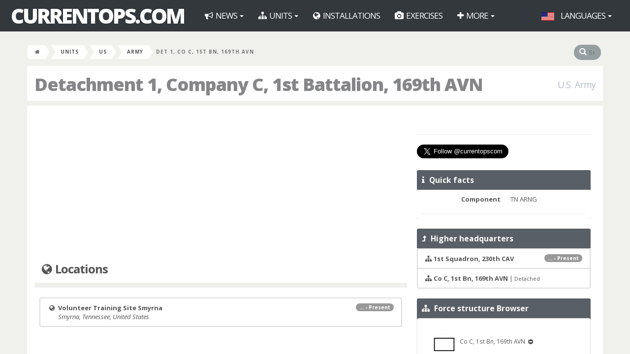

--- FILE ---
content_type: text/html; charset=UTF-8
request_url: https://currentops.com/unit/us/army/169-avn/1-bn/co-c/det-1
body_size: 4690
content:
<!DOCTYPE HTML>
<html lang="en">
<head>
    <meta http-equiv="Content-Type" content="text/html;charset=utf-8">
<meta name="author" content="CurrentOps.com">
<meta name="description"
      content="Building and maintaining the most complete and sophisticated reference on the World Wide Web for the U.S., German and Netherlands Armed Forces: 1985 - Present">
<meta name="keywords"
      content="military force structure units installations exercises equipment organization">
<meta name="viewport" content="width=device-width, initial-scale=1">
<meta name="robots" content="noarchive">
<meta property="og:title" content="Detachment 1, Company C, 1st Battalion, 169th AVN" />
<title>Detachment 1, Company C, 1st Battalion, 169th AVN | CurrentOps.com</title>
<link rel="shortcut icon" type="image/x-icon" href="https://currentops.com/favicon.ico" />


    <link media="all" type="text/css" rel="stylesheet" href="https://currentops.com/backend/css/vendors/datatables/datables.css">


    <link media="screen" type="text/css" rel="stylesheet" href="https://currentops.com/vendor/fancybox/source/jquery.fancybox.css?v=2.1.5">

    <link media="all" type="text/css" rel="stylesheet" href="https://currentops.com/frontend/css/frontend.css">


    <link media="all" type="text/css" rel="stylesheet" href="https://currentops.com/backend/css/vendors/steps/jquery.steps.css">


    <link media="all" type="text/css" rel="stylesheet" href="https://currentops.com/css/additions.css">

    <link media="all" type="text/css" rel="stylesheet" href="https://currentops.com/frontend/css/additions.css">

    <script src="https://currentops.com/frontend/js/vendors/modernizr/modernizr.custom.js"></script>

<script src="https://cdn.usefathom.com/script.js" site="BBRCWRHA" defer></script>
</head>

<body>
<script>
  (function(i,s,o,g,r,a,m){i['GoogleAnalyticsObject']=r;i[r]=i[r]||function(){
  (i[r].q=i[r].q||[]).push(arguments)},i[r].l=1*new Date();a=s.createElement(o),
  m=s.getElementsByTagName(o)[0];a.async=1;a.src=g;m.parentNode.insertBefore(a,m)
  })(window,document,'script','https://www.google-analytics.com/analytics.js','ga');

  ga('create', 'UA-47145516-1', 'auto');
  ga('send', 'pageview');

</script>
    <div class="smooth-overflow frontend">

        <nav class="navbar navbar-inverse" role="navigation">
    <div class="container-fluid">
        <!-- Brand and toggle get grouped for better mobile display -->
        <div class="navbar-header">
            <a href="https://currentops.com" class="navbar-brand" title="Home">CurrentOps.com</a>
            <button type="button" class="navbar-toggle" data-toggle="collapse"
                    data-target="#bs-example-navbar-collapse-1"><span class="sr-only">Toggle navigation</span> <span
                        class="icon-bar"></span> <span class="icon-bar"></span> <span class="icon-bar"></span>
            </button>
        </div>

        <!-- Collect the nav links, forms, and other content for toggling -->
        <div class="collapse navbar-collapse" id="bs-example-navbar-collapse-1">
            <ul class="nav navbar-nav">

                <li class="dropdown">
                    <a href="#" class="dropdown-toggle" data-toggle="dropdown"
                       title="News">
                        <i class="fa fa-bullhorn"></i>
                        News                        <span class="caret"></span>
                    </a>
                    <ul class="dropdown-menu" role="menu">
                        <li>
                            <a href="https://currentops.com/news" title="News"><i class="fa fa-fw fa-bullhorn"></i>  News</a>
                        </li>
                    </ul>
                </li>

                <li class="dropdown">
                    <a href="https://currentops.com/units" class="dropdown-toggle" data-toggle="dropdown"
                       title="Units">
                        <i class="fa fa-sitemap"></i>
                        Units                        <span class="caret"></span>
                    </a>
                    <ul class="dropdown-menu" role="menu">
                                                     <li>
                                <a href="https://currentops.com/units/us" title="United States Armed Forces">
                                                                            <img src="https://currentops.com/img/flag-h17/ZmxhZy9Vbml0ZWQgU3RhdGVz.png" class="margin-right" alt="Flag United States">
                                                                        U.S.
                                </a>
                            </li>
                                                     <li>
                                <a href="https://currentops.com/units/ge" title="German Armed Forces">
                                                                            <img src="https://currentops.com/img/flag-h17/ZmxhZy9HZXJtYW55.png" class="margin-right" alt="Flag Germany">
                                                                        Germany
                                </a>
                            </li>
                                                     <li>
                                <a href="https://currentops.com/units/nl" title="Armed Forces of the Netherlands">
                                                                            <img src="https://currentops.com/img/flag-h17/ZmxhZy9OZXRoZXJsYW5kcw.png" class="margin-right" alt="Flag Netherlands">
                                                                        Netherlands
                                </a>
                            </li>
                                                     <li>
                                <a href="https://currentops.com/units/int" title="Mulitnational Forces">
                                                                            <img src="https://currentops.com/img/flag-h17/ZmxhZy9OQVRP.png" class="margin-right" alt="Flag NATO">
                                                                        Multinational
                                </a>
                            </li>
                                                     <li>
                                <a href="https://currentops.com/units/uk" title="British Armed Forces">
                                                                            <img src="https://currentops.com/img/flag-h17/ZmxhZy9Vbml0ZWQgS2luZ2RvbQ.png" class="margin-right" alt="Flag United Kingdom">
                                                                        U.K.
                                </a>
                            </li>
                                            </ul>
                </li>

                <li>
                    <a href="https://currentops.com/installations"
                       title="Military installations">
                        <i class="fa fa-globe"></i>
                        Installations                    </a>
                </li>

                <li>
                    <a href="https://currentops.com/exercises"
                       title="Military Exercises">
                        <i class="fa fa-camera"></i>
                        Exercises                    </a>
                </li>


                
                <li class="dropdown">
                    <a href="#" class="dropdown-toggle" data-toggle="dropdown"
                       title="More">
                        <i class="fa fa-plus"></i>
                        More                        <span class="caret"></span>
                    </a>
                    <ul class="dropdown-menu" role="menu">
                        <li>
                            <a href="https://currentops.com/ships"
                               title="Ship locations">
                                <i class="fa fa-anchor"></i>
                                Ship locations                            </a>
                        </li>

                        <li>
                            <a href="https://currentops.com/equipment"
                               title="Military equipment">
                                <i class="fa fa-fw fa-fighter-jet"></i>
                                Equipment                            </a>
                        </li>
                        <li>
                            <a href="https://currentops.com/people" title="People"><i class="fa fa-fw fa-user"></i>  People</a>
                        </li>
                        <li>
                            <a href="https://currentops.com/about/faq" title="Frequently Asked Questions"><i class="fa fa-fw fa-info"></i>  FAQ</a>
                        </li>
                        <li>
                            <a href="https://currentops.com/about/disclaimer" title="Disclaimer"><i class="fa fa-fw fa-info"></i>  Disclaimer</a>
                        </li>
                    </ul>
                </li>

                            </ul>

            <ul class="nav navbar-nav navbar-right">

                <li class="dropdown">
    <a href="https://currentops.com/unit/us/army/169-avn/1-bn/co-c/det-1" rel="nofollow" title="Languages" class="dropdown-toggle"
       data-toggle="dropdown">
        <img src="https://currentops.com/img/flag-h17/ZmxhZy9Vbml0ZWQgU3RhdGVz.png" title="U.S. English" class="margin-right" alt="Flag United States">
        Languages
        <span class="caret"></span>
    </a>

    <ul class="dropdown-menu" role="menu">
                    <li>
                <a title="U.S. English" rel="alternate" hreflang="en" href="https://currentops.com/en/unit/us/army/169-avn/1-bn/co-c/det-1">
                    <img src="https://currentops.com/img/flag-w35/ZmxhZy9Vbml0ZWQgU3RhdGVz.png" class="margin-right" alt="Flag United States">
                    U.S. English
                </a>
            </li>
                    <li>
                <a title="Nederlands" rel="alternate" hreflang="nl" href="https://currentops.com/nl/unit/us/army/169-avn/1-bn/co-c/det-1">
                    <img src="https://currentops.com/img/flag-w35/ZmxhZy9OZXRoZXJsYW5kcw.png" class="margin-right" alt="Flag Netherlands">
                    Nederlands
                </a>
            </li>
                    <li>
                <a title="Deutsch" rel="alternate" hreflang="de" href="https://currentops.com/de/unit/us/army/169-avn/1-bn/co-c/det-1">
                    <img src="https://currentops.com/img/flag-w35/ZmxhZy9HZXJtYW55.png" class="margin-right" alt="Flag Germany">
                    Deutsch
                </a>
            </li>
            </ul>
</li>
                            </ul>

        </div>
        <!-- /.navbar-collapse -->
    </div>
    <!-- /.container-fluid -->
</nav>
        

        
    <div class="container">
        <div class="row">
            <div class="breadcrumb clearfix">

                <ul>
    <li><a href="https://currentops.com"><i class="fa fa-home"></i></a></li>

                                                        <li><a href="https://currentops.com/units" title="Units">Units</a></li>
                                                                <li><a href="https://currentops.com/units/us" title="United States Armed Forces">US</a></li>
                                                                <li><a href="https://currentops.com/units/us/army" title="United States Army">Army</a></li>
                                                <li class="active">Det 1, Co C, 1st Bn, 169th AVN</li>
                        </ul>
                <div class="site-search pull-right">
    <form method="GET" action="https://currentops.com/search" accept-charset="UTF-8" id="inline-search">
    <i class="fa fa-search"></i>
    <input placeholder="Search" name="q" type="search">
    </form>
</div>            </div>
        </div>
    </div>


        
    <div class="container frontend">
        <div class="row">

            
                <div class="page-header">
        <h1>
            Detachment 1, Company C, 1st Battalion, 169th AVN
                            <small>U.S. Army</small>
                    </h1>
    </div>

            
            
            
    <div class="clearfix"></div>

    <div class="col-md-8">

        
        <div class="margin-bottom-20px">

            <script async src="//pagead2.googlesyndication.com/pagead/js/adsbygoogle.js"></script>
<!-- Mods Center Responsive -->
<ins class="adsbygoogle"
     style="display:block;"
     data-ad-client="ca-pub-9956542020453346"
     data-ad-slot="7116516519"
     data-ad-format="auto"></ins>
<script>
    (adsbygoogle = window.adsbygoogle || []).push({});
</script>

        </div>

        
        
            <div class="page-header">
    <h3><i class="fa fa-globe"></i> Locations</h3>
</div>

<div class="list-group">

    
        
            
            
        
        
            
            <a href="https://currentops.com/installations/us/tn/vts-smyrna" class="list-group-item" title="Volunteer Training Site Smyrna">

                
                <span class="badge">... - Present</span>
                
            
                <i class="fa fa-fw fa-globe"></i>
                <strong>Volunteer Training Site Smyrna</strong><br/><i class="fa fa-fw"></i>

                
                <i>Smyrna, Tennessee, United States</i>

            </a>

        
        
</div>

<div class="clearfix"></div>
        
        
        
        
        
        
    </div>

    <div class="col-md-4">

        <div id="fb-container" class="margin-bottom-20px">
    <div class="fb-like-box" data-href="https://www.facebook.com/pages/CurrentOpscom/1397220123863498"
         data-width="292"
         data-height="70"
         data-share="true"
         data-action="like"
         data-layout="standard"
         data-colorscheme="light"
         data-show-faces="false"
         data-header="false"
         data-stream="false"
         data-show-border="false">
    </div>
</div>

<hr>

<div class="margin-bottom-20px">
<a href="https://twitter.com/currentopscom?ref_src=twsrc%5Etfw" class="twitter-follow-button" data-size="large" data-dnt="true" data-show-count="false">Follow @currentopscom</a><script async src="https://platform.twitter.com/widgets.js" charset="utf-8"></script>
</div>

        
            <div class="powerwidget cold-grey">

    <header>
        <h2><i class="fa fa-info"></i>&nbsp; Quick facts</h2>
    </header>

    <div class="inner-spacer">

        <dl class="dl-horizontal">

            <dt>Component</dt><dd>TN ARNG</dd>
    
</dl>
<hr class="margin-0px" />
    </div>

</div>
        
        
        
        
            <div class="powerwidget cold-grey">

    <header>
        <h2><i class="fa fa-level-up"></i>&nbsp; Higher headquarters</h2>
    </header>

    <div class="list-group">

        
            
            <a href="https://currentops.com/unit/us/army/230-cav/1-sqdn" class="list-group-item" title="1st Squadron, 230th Cavalry Regiment">

                <span class="badge">... - Present</span>

                <i class="fa fa-sitemap"></i> <strong>1st Squadron, 230th CAV</strong>

                            </a>

        
            
            <a href="https://currentops.com/unit/us/army/169-avn/1-bn/co-c" class="list-group-item" title="Company C, 1st Battalion, 169th Aviation Regiment">

                <span class="badge"></span>

                <i class="fa fa-sitemap"></i> <strong>Co C, 1st Bn, 169th AVN</strong>

                                    | <small>Detached</small>
                            </a>

        
    </div>

</div>
        
        
        
            <div class="powerwidget cold-grey">

    <header>
        <h2><i class="fa fa-sitemap"></i>&nbsp; Force structure Browser</h2>
    </header>

    <div class="tree well force-structure-browser margin-0px">

                    <ul>
                <li
    >
    <span style="border: none;">

            <a href="https://currentops.com/unit/us/army/169-avn/1-bn/co-c" title="Company C, 1st Battalion, 169th Aviation Regiment">
    
                    <img src="https://currentops.com/img/tacsymb/w45/eyJmb250IjoibWlzYyIsInR4dCI6MCwiaW5uZXJUeHQiOm51bGwsImVjaGVsb24iOm51bGx9" alt="tacsymb">
        
                            &nbsp;
                                Co C, 1st Bn, 169th AVN
                        </a>
        
                                    <i class="fa fa-minus-circle"></i>
                    
    </span>

    
        
        <ul>
            
            
                                
                                        
                    <li
    >
    <span style="border: none;">

    
                    <img src="https://currentops.com/img/tacsymb/w45/eyJmb250IjoibWlzYyIsInR4dCI6MCwiaW5uZXJUeHQiOm51bGwsImVjaGVsb24iOm51bGx9" alt="tacsymb">
        
                            &nbsp;
                            <strong>
                                Det 1
                            </strong>
        
        
    </span>

    
</li>
                    
                
            
                                
                                        
                    <li
    >
    <span style="border: none;">

            <a href="https://currentops.com/unit/us/army/169-avn/1-bn/co-c/det-2" title="Detachment 2, Company C, 1st Battalion, 169th Aviation Regiment">
    
                    <img src="https://currentops.com/img/tacsymb/w45/eyJmb250IjoibWlzYyIsInR4dCI6MCwiaW5uZXJUeHQiOm51bGwsImVjaGVsb24iOm51bGx9" alt="tacsymb">
        
                            &nbsp;
                                Det 2
                        </a>
        
        
    </span>

    
</li>
                    
                
            
                                </ul>

    
</li>            </ul>
                    <ul>
                <li
    >
    <span style="border: none;">

            <a href="https://currentops.com/unit/us/army/230-cav/1-sqdn" title="1st Squadron, 230th Cavalry Regiment">
    
                    <img src="https://currentops.com/img/tacsymb/w45/eyJmb250IjoibWlzYyIsInR4dCI6MCwiaW5uZXJUeHQiOm51bGwsImVjaGVsb24iOm51bGx9" alt="tacsymb">
        
                            &nbsp;
                                1st Sqdn, 230th CAV
                        </a>
        
                                    <i class="fa fa-minus-circle"></i>
                    
    </span>

    
        
        <ul>
            
            
                                
                                        
                    <li
    >
    <span style="border: none;">

            <a href="https://currentops.com/unit/us/army/230-cav/1-sqdn/hht" title="Headquarters and Headquarters Troop, 1st Squadron, 230th Cavalry Regiment">
    
                    <img src="https://currentops.com/img/tacsymb/w45/eyJmb250IjoibWlzYyIsInR4dCI6MCwiaW5uZXJUeHQiOm51bGwsImVjaGVsb24iOm51bGx9" alt="tacsymb">
        
                            &nbsp;
                                HHT
                        </a>
        
        
    </span>

    
</li>
                    
                
            
                                
                                        
                    <li
    >
    <span style="border: none;">

            <a href="https://currentops.com/unit/us/army/230-cav/1-sqdn/trp-a" title="Troop A, 1st Squadron, 230th Cavalry Regiment">
    
                    <img src="https://currentops.com/img/tacsymb/w45/eyJmb250IjoibWlzYyIsInR4dCI6MCwiaW5uZXJUeHQiOm51bGwsImVjaGVsb24iOm51bGx9" alt="tacsymb">
        
                            &nbsp;
                                Trp A
                        </a>
        
        
    </span>

    
</li>
                    
                
            
                                
                                        
                    <li
    >
    <span style="border: none;">

            <a href="https://currentops.com/unit/us/army/230-cav/1-sqdn/trp-b" title="Troop B, 1st Squadron, 230th Cavalry Regiment">
    
                    <img src="https://currentops.com/img/tacsymb/w45/eyJmb250IjoibWlzYyIsInR4dCI6MCwiaW5uZXJUeHQiOm51bGwsImVjaGVsb24iOm51bGx9" alt="tacsymb">
        
                            &nbsp;
                                Trp B
                        </a>
        
        
    </span>

    
</li>
                    
                
            
                                
                                        
                    <li
    >
    <span style="border: none;">

            <a href="https://currentops.com/unit/us/army/230-cav/1-sqdn/trp-c" title="Troop C, 1st Squadron, 230th Cavalry Regiment">
    
                    <img src="https://currentops.com/img/tacsymb/w45/eyJmb250IjoibWlzYyIsInR4dCI6MCwiaW5uZXJUeHQiOm51bGwsImVjaGVsb24iOm51bGx9" alt="tacsymb">
        
                            &nbsp;
                                Trp C
                        </a>
        
        
    </span>

    
</li>
                    
                
            
                                
                                        
                    <li
    >
    <span style="border: none;">

            <a href="https://currentops.com/unit/us/army/230-cav/1-sqdn/trp-d" title="Troop D, 1st Squadron, 230th Cavalry Regiment">
    
                    <img src="https://currentops.com/img/tacsymb/w45/eyJmb250IjoibWlzYyIsInR4dCI6MCwiaW5uZXJUeHQiOm51bGwsImVjaGVsb24iOm51bGx9" alt="tacsymb">
        
                            &nbsp;
                                Trp D
                        </a>
        
        
    </span>

    
</li>
                    
                
            
                                
                                        
                    <li
    >
    <span style="border: none;">

            <a href="https://currentops.com/unit/us/army/230-cav/1-sqdn/trp-e" title="Troop E, 1st Squadron, 230th Cavalry Regiment">
    
                    <img src="https://currentops.com/img/tacsymb/w45/eyJmb250IjoibWlzYyIsInR4dCI6MCwiaW5uZXJUeHQiOm51bGwsImVjaGVsb24iOm51bGx9" alt="tacsymb">
        
                            &nbsp;
                                Trp E
                        </a>
        
                                    <i class="fa fa-plus-circle"></i>
                    
    </span>

    
        
        <ul>
            
            
                                
                                        
                    <li
            style="display: none;"
    >
    <span style="border: none;">

            <a href="https://currentops.com/unit/us/army/230-cav/1-sqdn/trp-e/det-1" title="Detachment 1, Troop E, 1st Squadron, 230th Cavalry Regiment">
    
                    <img src="https://currentops.com/img/tacsymb/w45/eyJmb250IjoibWlzYyIsInR4dCI6MCwiaW5uZXJUeHQiOm51bGwsImVjaGVsb24iOm51bGx9" alt="tacsymb">
        
                            &nbsp;
                                Det 1
                        </a>
        
        
    </span>

    
</li>
                    
                
            
                                
                                        
                    <li
            style="display: none;"
    >
    <span style="border: none;">

            <a href="https://currentops.com/unit/us/army/230-cav/1-sqdn/trp-e/det-2" title="Detachment 2, Troop E, 1st Squadron, 230th Cavalry Regiment">
    
                    <img src="https://currentops.com/img/tacsymb/w45/eyJmb250IjoibWlzYyIsInR4dCI6MCwiaW5uZXJUeHQiOm51bGwsImVjaGVsb24iOm51bGx9" alt="tacsymb">
        
                            &nbsp;
                                Det 2
                        </a>
        
        
    </span>

    
</li>
                    
                
            
                                </ul>

    
</li>
                    
                
            
                                
                                        
                    <li
    >
    <span style="border: none;">

            <a href="https://currentops.com/unit/us/army/230-cav/1-sqdn/trp-f" title="Troop F, 1st Squadron, 230th Cavalry Regiment">
    
                    <img src="https://currentops.com/img/tacsymb/w45/eyJmb250IjoibWlzYyIsInR4dCI6MCwiaW5uZXJUeHQiOm51bGwsImVjaGVsb24iOm51bGx9" alt="tacsymb">
        
                            &nbsp;
                                Trp F
                        </a>
        
                                    <i class="fa fa-plus-circle"></i>
                    
    </span>

    
        
        <ul>
            
            
                                
                                        
                    <li
            style="display: none;"
    >
    <span style="border: none;">

            <a href="https://currentops.com/unit/us/army/230-cav/1-sqdn/trp-f/det-1" title="Detachment 1, Troop F, 1st Squadron, 230th Cavalry Regiment">
    
                    <img src="https://currentops.com/img/tacsymb/w45/eyJmb250IjoibWlzYyIsInR4dCI6MCwiaW5uZXJUeHQiOm51bGwsImVjaGVsb24iOm51bGx9" alt="tacsymb">
        
                            &nbsp;
                                Det 1
                        </a>
        
        
    </span>

    
</li>
                    
                
            
                                
                                        
                    <li
            style="display: none;"
    >
    <span style="border: none;">

            <a href="https://currentops.com/unit/us/army/230-cav/1-sqdn/trp-f/det-2" title="Detachment 2, Troop F, 1st Squadron, 230th Cavalry Regiment">
    
                    <img src="https://currentops.com/img/tacsymb/w45/eyJmb250IjoibWlzYyIsInR4dCI6MCwiaW5uZXJUeHQiOm51bGwsImVjaGVsb24iOm51bGx9" alt="tacsymb">
        
                            &nbsp;
                                Det 2
                        </a>
        
        
    </span>

    
</li>
                    
                
            
                                </ul>

    
</li>
                    
                
            
                                
                                        
                    <li
    >
    <span style="border: none;">

            <a href="https://currentops.com/unit/us/army/230-cav/1-sqdn/trp-g" title="Troop G, 1st Squadron, 230th Cavalry Regiment">
    
                    <img src="https://currentops.com/img/tacsymb/w45/eyJmb250IjoibWlzYyIsInR4dCI6MCwiaW5uZXJUeHQiOm51bGwsImVjaGVsb24iOm51bGx9" alt="tacsymb">
        
                            &nbsp;
                                Trp G
                        </a>
        
                                    <i class="fa fa-plus-circle"></i>
                    
    </span>

    
        
        <ul>
            
            
                                
                                        
                    <li
            style="display: none;"
    >
    <span style="border: none;">

            <a href="https://currentops.com/unit/us/army/230-cav/1-sqdn/trp-g/det-1" title="Detachment 1, Troop G, 1st Squadron, 230th Cavalry Regiment">
    
                    <img src="https://currentops.com/img/tacsymb/w45/eyJmb250IjoibWlzYyIsInR4dCI6MCwiaW5uZXJUeHQiOm51bGwsImVjaGVsb24iOm51bGx9" alt="tacsymb">
        
                            &nbsp;
                                Det 1
                        </a>
        
        
    </span>

    
</li>
                    
                
            
                                
                                        
                    <li
            style="display: none;"
    >
    <span style="border: none;">

            <a href="https://currentops.com/unit/us/army/230-cav/1-sqdn/trp-g/det-2" title="Detachment 2, Troop G, 1st Squadron, 230th Cavalry Regiment">
    
                    <img src="https://currentops.com/img/tacsymb/w45/eyJmb250IjoibWlzYyIsInR4dCI6MCwiaW5uZXJUeHQiOm51bGwsImVjaGVsb24iOm51bGx9" alt="tacsymb">
        
                            &nbsp;
                                Det 2
                        </a>
        
        
    </span>

    
</li>
                    
                
            
                                </ul>

    
</li>
                    
                
            
                                
                                        
                    <li
    >
    <span style="border: none;">

    
                    <img src="https://currentops.com/img/tacsymb/w45/eyJmb250IjoibWlzYyIsInR4dCI6MCwiaW5uZXJUeHQiOm51bGwsImVjaGVsb24iOm51bGx9" alt="tacsymb">
        
                            &nbsp;
                            <strong>
                                Det 1, Co C, 1st Bn, 169th AVN
                            </strong>
        
        
    </span>

    
</li>
                    
                
            
                                
                                        
                    <li
    >
    <span style="border: none;">

            <a href="https://currentops.com/unit/us/army/224-avn/1-bn/co-b" title="Company B, 1st Battalion, 224th Aviation Regiment">
    
                    <img src="https://currentops.com/img/tacsymb/w45/eyJmb250IjoibWlzYyIsInR4dCI6MCwiaW5uZXJUeHQiOm51bGwsImVjaGVsb24iOm51bGx9" alt="tacsymb">
        
                            &nbsp;
                                Co B, 1st Bn, 224th AVN
                        </a>
        
                                    <i class="fa fa-plus-circle"></i>
                    
    </span>

    
        
        <ul>
            
            
                                
                                        
                    <li
            style="display: none;"
    >
    <span style="border: none;">

            <a href="https://currentops.com/unit/us/army/224-avn/1-bn/co-b/det-1" title="Detachment 1, Company B, 1st Battalion, 224th Aviation Regiment">
    
                    <img src="https://currentops.com/img/tacsymb/w45/eyJmb250IjoibWlzYyIsInR4dCI6MCwiaW5uZXJUeHQiOm51bGwsImVjaGVsb24iOm51bGx9" alt="tacsymb">
        
                            &nbsp;
                                Det 1
                        </a>
        
        
    </span>

    
</li>
                    
                
            
                                
                                        
                    <li
            style="display: none;"
    >
    <span style="border: none;">

            <a href="https://currentops.com/unit/us/army/224-avn/1-bn/co-b/det-2" title="Detachment 2, Company B, 1st Battalion, 224th Aviation Regiment">
    
                    <img src="https://currentops.com/img/tacsymb/w45/eyJmb250IjoibWlzYyIsInR4dCI6MCwiaW5uZXJUeHQiOm51bGwsImVjaGVsb24iOm51bGx9" alt="tacsymb">
        
                            &nbsp;
                                Det 2
                        </a>
        
        
    </span>

    
</li>
                    
                
            
                                </ul>

    
</li>
                    
                
            
                                </ul>

    
</li>            </ul>
        
    </div>

</div>
        
        
    </div>

    <div class="clearfix"></div>

                

        </div>
    </div>


        
        <!--Footer-->
<div class="footer">
    <div class="col-md-12 margin-top">
        <p class="text-center">
            <strong>CurrentOps.com</strong> &#169; 2026.
        </p>
    </div>

    <div class="social-buttons">
    <ul class="social">
         
            <li>
                <a href="https://www.facebook.com/pages/CurrentOpscom/1397220123863498" class="tooltiped" target="_blank"
                   title="CurrentOps.com on Facebook"><i class="entypo-facebook-circled"></i></a>
            </li>

         
            <li>
                <a href="https://twitter.com/currentopscom" class="tooltiped" target="_blank"
                   title="CurrentOps.com on Twitter"><i class="entypo-twitter-circled"></i></a>
            </li>

         
            <li>
                <a href="https://www.youtube.com/channel/UCcOcNm74OeLGyBDGrXI968w" class="tooltiped" target="_blank"
                   title="CurrentOps.com on Youtube"><i class="fa fa-youtube-square"></i></a>
            </li>

         
            <li>
                <a href="https://www.flickr.com/photos/114824580@N03/" class="tooltiped" target="_blank"
                   title="Flickr Photostream"><i class="entypo-flickr-circled"></i></a>
            </li>

            </ul>
</div></div>
    </div>

        <div class="scroll-top-wrapper hidden-xs"><i class="fa fa-angle-up"></i></div>



    
        <script src="https://currentops.com/frontend/js/vendors/jquery/jquery.min.js"></script>


        <script src="https://currentops.com/frontend/js/vendors/bootstrap/bootstrap.min.js"></script>


        <script src="https://currentops.com/frontend/js/vendors/forms/jquery.form.min.js"></script>

    <script src="https://currentops.com/frontend/js/vendors/forms/jquery.validate.min.js"></script>

    <script src="https://currentops.com/frontend/js/vendors/forms/jquery.maskedinput.min.js"></script>

    <script src="https://currentops.com/backend/js/vendors/jquery-steps/jquery.steps.min.js"></script>


        <script src="https://currentops.com/vendor/fancybox/source/jquery.fancybox.pack.js?v=2.1.5"></script>

    <script src="https://currentops.com/vendor/fancybox/source/helpers/jquery.fancybox-media.js?v=1.0.6"></script>


        <script src="https://currentops.com/frontend/js/vendors/gritter/jquery.gritter.min.js"></script>




    

    
    
        <script src="https://currentops.com/frontend/js/frontend.js"></script>

    <script src="https://currentops.com/js/additions.js"></script>

    <script src="https://currentops.com/frontend/js/additions.js"></script>




    



    <script>
    $(document).ready(function() {

        (function(d, s, id) {
            var js, fjs = d.getElementsByTagName(s)[0];
            if (d.getElementById(id)) return;
            js = d.createElement(s); js.id = id;
            js.src = "https://connect.facebook.net/en_US/all.js#xfbml=1";
            fjs.parentNode.insertBefore(js, fjs);
        }(document, 'script', 'facebook-jssdk'));

    });
</script>
</body>
</html>

--- FILE ---
content_type: text/html; charset=utf-8
request_url: https://www.google.com/recaptcha/api2/aframe
body_size: 265
content:
<!DOCTYPE HTML><html><head><meta http-equiv="content-type" content="text/html; charset=UTF-8"></head><body><script nonce="OcfUNnoBkknoPc3SztMiFg">/** Anti-fraud and anti-abuse applications only. See google.com/recaptcha */ try{var clients={'sodar':'https://pagead2.googlesyndication.com/pagead/sodar?'};window.addEventListener("message",function(a){try{if(a.source===window.parent){var b=JSON.parse(a.data);var c=clients[b['id']];if(c){var d=document.createElement('img');d.src=c+b['params']+'&rc='+(localStorage.getItem("rc::a")?sessionStorage.getItem("rc::b"):"");window.document.body.appendChild(d);sessionStorage.setItem("rc::e",parseInt(sessionStorage.getItem("rc::e")||0)+1);localStorage.setItem("rc::h",'1769526773766');}}}catch(b){}});window.parent.postMessage("_grecaptcha_ready", "*");}catch(b){}</script></body></html>

--- FILE ---
content_type: text/css
request_url: https://currentops.com/css/additions.css
body_size: 1791
content:
p a {

    text-decoration: none;
}

p a:hover {

    text-decoration: underline;
}


h1 a, h2 a, h3 a, h4 a, h5 a, h6 a {

    color: inherit;
    text-decoration: none;
}

h1 a:hover, h2 a:hover, h3 a:hover, h4 a:hover, h5 a:hover, h6 a:hover {

    color: inherit;
    text-decoration: none;
}


.margin-left-5px {

    margin-left: 5px;
}

.margin-right-5px {

    margin-right: 5px;
}

.margin-10px {

    margin: 10px;
}

/*************************************************************************/

ul.block {
    list-style-type: none;
    margin: 20px 0;
    padding: 0;
    list-style-position: inside;
}
ul.block li {
    margin: 9px 0 0 0;
    padding:0;
}
ul.block > li {
    margin: 16px 0 0 0;
}
ul.block li:first-child {
    margin: 0;
}
ul.block li > ul {
    margin: 12px 0 12px 30px;
    padding: 0 0 0 10px;
    list-style: none;
    border-left: 1px solid #CCCCCC;
}
/*
ul.block img {
    margin-right: 5px;
}
*/
ul.block a {
    color: #493a38;
}
ul.block li > ul > li {
    font-size: 95%;
}
ul.block span.sub {
    font-size: 90%;
    margin-left: 7px;
}


/*************************************************************************/

ul.subords > li > div > a {
    font-weight: bold;

}

ul.subords-units > li > ul > li > div > a {
    font-weight: bold;

}

ul.subords div.location {

    font-size: 80%;
}

ul.subords div.location a {

    font-weight: normal;
}

/*************************************************************************/

/* TODO: temp https://github.com/rstaib/jquery-steps/issues/8 */
.wizard > .content {
    min-height: 1000px;
}


/*************************************************************************/

div.dataTables_filter input {

    margin-left: 7px;
}

table.dataTable tfoot input {

    width: 100%;
}

div.DTE div.DTE_Footer {

    height: auto;
}


div.DTED_Lightbox_Wrapper {
    width: 1000px;
    margin-left: -500px;
    z-index: 1000;
}
div.DTE div.DTE_Body div.DTE_Field {
    padding-top: 5px
}
div.DTE div.DTE_Body div.DTE_Field > label {
    float: none;
    clear: both;
    width: 100%;
}
div.DTE div.DTE_Body div.DTE_Field > div.DTE_Field_Input {
    float: none;
    clear: both;
    width: 100%;
}

/*************************************************************************/


/* Responsive Full Background Image Using CSS
 * Tutorial URL: http://sixrevisions.com/css/responsive-background-image/
*/
.colorful-page-wrapper {

    background: none;

    /* Image is centered vertically and horizontally at all times */
    background-position: center center;

    /* Image doesn't repeat */
    background-repeat: no-repeat;

    /* Makes the image fixed in the viewport so that it doesn't move when
       the content height is greater than the image height */
    background-attachment: fixed;

    /* This is what makes the background image rescale based on its container's size */
    background-size: cover;

    /* Pick a solid background color that will be displayed while the background image is loading */
    background-color: #464646;
}

/*************************************************************************/

.forum-post img {

    display: block;
    height: auto;
    max-width: 100%;
}

.forum .header a {

    color: #fff;
    text-decoration: none;
}

.forum .last-post {
    text-decoration: none;
}

.chat-body .header {

    margin-bottom: 10px;
}

/*************************************************************************/

.toe img {

    vertical-align: baseline;
}

.toe li.parent_li > span {

    border: none;
}

.toe span > div {

    display: inline-block;
    margin: 5px;
}

.toe span > div > div {

    display: inline-block;
}

.toe li.parent_li > span > img {

    margin-bottom: -2px;
}

/*************************************************************************/

.force-structure-browser a:hover {

    text-decoration: none;
}

.force-structure-browser li span {

    margin-top: -5px;
}

.force-structure-browser li span .fa-minus-circle, .force-structure-browser li span .fa-plus-circle {

    margin-left: 3px;
}

/*************************************************************************/

.tree > ul {

    padding-left: 0px;
}
.tree li.active > span > a {

    font-weight: bold;
}

/*************************************************************************/

.orb-form .message {
    padding: 25px 30px;
    background: rgba(255,255,255,.9);
    font: 300 18px/27px 'Open Sans', Helvetica, Arial, sans-serif;
    text-align: center;
}

.orb-form .error-message {
    color: red;
}

.orb-form .error-message i {
    background: red;
}


.orb-form.submitted fieldset,
.orb-form.submitted footer {
    display: none;
}
.orb-form.submitted .success-message {
    display: block;
}

.orb-form.error .error-message {
    display: block;
}

/*************************************************************************/

.fa {
    margin-right: 0.1em;
}

/*************************************************************************/

.story {

    margin-bottom: 20px;
}

.story p a {

    border-bottom: 1px dotted #777;
    color: inherit;
}

.story p a:hover {

    text-decoration: none;
}

.story h4, .story h5 {

    margin-top: 20px;
}

.story .pull-right {

    margin: 5px 5px 10px 10px;
    /*margin-left: 10px;*/
    /*margin-bottom: 10px;*/
}

.story .pull-left {

    margin: 5px 10px 10px 5px;
    /*margin-right: 10px;*/
    /*margin-bottom: 10px;*/
}

/*************************************************************************/

/* from simple template */
.border-simple {
    border: 1px solid #fff;
    box-shadow: 0 0 3px #000;
}


/*************************************************************************/

.orb-form .input-captcha img {

    border-left: 1px solid #e5e5e5;
    position: absolute;
    right: 39px;
    top: 2px;
}

/*************************************************************************/

.selectize-dropdown .selectize-caption {
    display: block;
    font-size: 12px;
    opacity: 0.5;
}

.selectize-dropdown .selectize-label {
    display: block;
    font-size: 12px;
    font-weight: bold;
    /*margin-bottom: 10px;*/
}

/*************************************************************************/

.search-result-block .user-block img {

    border-radius: 0;
}

.search-result-block h3 a {

    text-decoration: none;
}

.search-result-block h3 a:hover {

    text-decoration: underline;
}

/*************************************************************************/

.geochart {
    width: 100%;
    height: 600px;
}

.geochart-clickable path {
    cursor: pointer
}

.geochart-clickable path[fill="#f5f5f5"] {
    cursor: auto
}

.geochart-clickable path[fill="none"] {
    cursor: auto
}

.geochart .google-visualization-tooltip-item:first-child {
    display: none;
}

/*
.google-visualization-tooltip {
    border:solid 1px #000!important;
    border-radius: 2px;
    background-color: white;
    position: absolute;
    font-size: 12px;
    padding: 0px;
    margin:0!important;
}

.google-visualization-tooltip-item-list {
    list-style-type: none;
    margin: 0!important;
    padding: 0!important;
}

.google-visualization-tooltip-item:first-child {
    margin: 0!important;
}

.google-visualization-tooltip-item {
    margin: 0!important;
    padding: 0!important;
}
*/